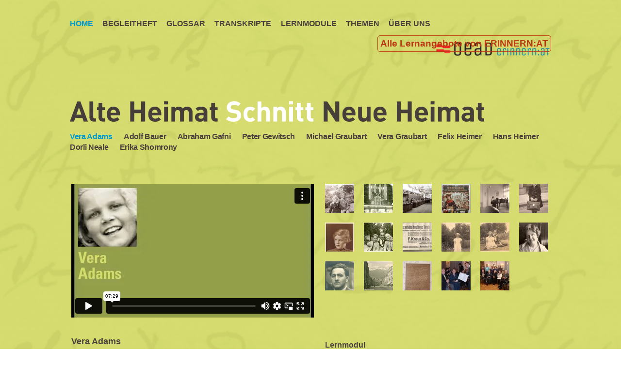

--- FILE ---
content_type: text/html;charset=utf-8
request_url: https://www.alte-neue-heimat.at/home/vera-adams
body_size: 6904
content:

<!DOCTYPE html PUBLIC
  "-//W3C//DTD XHTML 1.0 Transitional//EN"
  "http://www.w3.org/TR/xhtml1/DTD/xhtml1-transitional.dtd">

<html xmlns="http://www.w3.org/1999/xhtml" lang="de">

    
    
    
    
    


<head>
    <meta http-equiv="Content-Type" content="text/html; charset=utf-8" />

    <!-- Forces IE8+ into newest rendering engine even if on an intranet. This has to be defined before any script/style tags. -->
    <meta http-equiv="X-UA-Compatible" content="IE=edge" />

    
        <base href="https://www.alte-neue-heimat.at/home/vera-adams/" /><!--[if lt IE 7]></base><![endif]-->
    

    
        

  
    <link rel="stylesheet" type="text/css" href="https://www.alte-neue-heimat.at/portal_css/Erinnern%20Video%20Theme/reset-cachekey-e6ba0e189c7bb607aa0aa9991d5aeabc.css" />
    <link rel="stylesheet" type="text/css" media="screen" href="https://www.alte-neue-heimat.at/portal_css/Erinnern%20Video%20Theme/resourceerinnern.video.theme.stylesheetsmain-cachekey-17e48c6232fcf783f45ea53481ce6ebb.css" />
    <link rel="stylesheet" type="text/css" media="screen" href="https://www.alte-neue-heimat.at/portal_css/Erinnern%20Video%20Theme/resourceerinnern.video.theme.stylesheetsanon-cachekey-b6c30719aaaa280bc08bcd6a97f8414d.css" />
    <style type="text/css" media="screen">@import url(https://www.alte-neue-heimat.at/portal_css/Erinnern%20Video%20Theme/resourceprettyPhoto-cachekey-0e9617bc5ccfb4a32d40c4f6cecee702.css);</style>
    <link rel="stylesheet" type="text/css" media="all" href="https://www.alte-neue-heimat.at/portal_css/Erinnern%20Video%20Theme/ploneCustom-cachekey-b06ad730af04068a460c05230630b980.css" />

  
  
    <script type="text/javascript" src="https://www.alte-neue-heimat.at/portal_javascripts/Erinnern%20Video%20Theme/resourceplone.app.jquery-cachekey-d06e822771b4df4876aa613fe112afd0.js"></script>
    <script type="text/javascript" src="https://www.alte-neue-heimat.at/portal_javascripts/Erinnern%20Video%20Theme/resourceerinnern.video.theme.scriptsecma-cachekey-dd557cc9570e8dd330feeb968dfbf2fa.js"></script>
    <script type="text/javascript" src="https://www.alte-neue-heimat.at/portal_javascripts/Erinnern%20Video%20Theme/resourcejquery.prettyPhoto-cachekey-4dcc133c0707fbca482cf79d9ded31f0.js"></script>


<title>Vera Adams &mdash; Alte neue Heimat</title>
        
    <link rel="canonical" href="https://www.alte-neue-heimat.at/home/vera-adams" />

    <link rel="shortcut icon" type="image/x-icon" href="https://www.alte-neue-heimat.at/favicon.ico" />
    <link rel="apple-touch-icon" href="https://www.alte-neue-heimat.at/touch_icon.png" />






    <link rel="search" href="https://www.alte-neue-heimat.at/@@search" title="Website durchsuchen" />



        
        
        
        
            <style type="text/css">@import url(https://www.alte-neue-heimat.at/++resource++mediaelementplayer.css);</style>
            <style type="text/css">@import url(https://www.alte-neue-heimat.at/++resource++erinnern.video.theme.stylesheets/video.css);</style>
        
        
            <script type="text/javascript" src="https://www.alte-neue-heimat.at/++resource++mediaelement-and-player.min.js"></script>
            <script type="text/javascript">
            /* <![CDATA[ */
            (function($) {
                $(function() {
                    $('video').mediaelementplayer({
                        success: function(player, node){
                            $('#' + node.id + '-mode').html('mode: ' + player.pluginType);
                        }
                    });
                });
            })(jQuery);
            /* ]]> */
            </script>

        

        <meta name="viewport" content="width=device-width; initial-scale=0.6666; maximum-scale=1.0; minimum-scale=0.6666" />
        <meta name="generator" content="Plone - http://plone.org" />
    
</head>

<body class="template-video_mediaelement portaltype-video site-Plone section-home subsection-vera-adams icons-on userrole-anonymous" dir="ltr">

<div id="visual-portal-wrapper">

        <div id="portal-top" class="row">
<div class="cell width-full position-0"> <!-- TODO: Temporary, this one should be in the template that is inserted -->
            <div id="portal-header">
    <p class="hiddenStructure">
  <a accesskey="2" href="https://www.alte-neue-heimat.at/home/vera-adams#content">Direkt zum Inhalt</a> |

  <a accesskey="6" href="https://www.alte-neue-heimat.at/home/vera-adams#portal-globalnav">Direkt zur Navigation</a>
</p>

<div id="portal-personaltools-wrapper">

<p class="hiddenStructure">Benutzerspezifische Werkzeuge</p>





</div>


    <p class="hiddenStructure">Sektionen</p>

    <ul id="portal-globalnav"><li id="portaltab-home" class="selected"><a href="https://www.alte-neue-heimat.at/home" title="">Home</a></li><li id="portaltab-begleitheft" class="plain"><a href="https://www.alte-neue-heimat.at/begleitheft" title="">Begleitheft</a></li><li id="portaltab-glossar" class="plain"><a href="https://www.alte-neue-heimat.at/glossar" title="">Glossar</a></li><li id="portaltab-transkripte" class="plain"><a href="https://www.alte-neue-heimat.at/transkripte" title="">TRANSKRIPTE</a></li><li id="portaltab-lernmodule" class="plain"><a href="https://www.alte-neue-heimat.at/lernmodule" title="">LERNMODULE</a></li><li id="portaltab-themen" class="plain"><a href="https://www.alte-neue-heimat.at/themen" title="">Themen</a></li><li id="portaltab-ueber-uns" class="plain"><a href="https://www.alte-neue-heimat.at/ueber-uns" title="">ÜBER UNS</a></li></ul>


<div id="portal-erinnernlogo">
    <a href="http://erinnern.at" target="_blank">
        <img src="https://www.ueber-leben.at/oead_logo_erinnern_lang.png/@@images/image/preview" alt="ERINNERN: NATIONALSOZIALISMUS UND HOLOCAUST" style="width:240px;height:auto" />
    </a>
</div>
<div class="distance-learning" style="position: absolute;right: 0;top: 75px;border: solid 1px rgb(188,55,19);padding: 5px;border-radius: 5px;">
<a style="color: rgb(188,55,19);font-weight: bold;font-size: 1.2em;" href="https://www.erinnern.at/lernmaterialien" target="_blank">
Alle Lernangebote von ERINNERN:AT
</a>
</div>
<div class="visualClear"><!-- --></div>
<a id="portal-logo" title="Alte neue Heimat" accesskey="1" href="https://www.alte-neue-heimat.at">
    <img src="https://www.alte-neue-heimat.at/neue-heimat-israel.png" alt="Alte neue Heimat" title="Alte neue Heimat" height="43" width="854" /></a>

<ul id="portal-subnavigation">
    <li class="selected">
        <a href="https://www.alte-neue-heimat.at/home/vera-adams" rel="6cf3b9bbfec082ac301a3561bfc08ae0" title="Vera Adams">Vera Adams</a>
    </li>
    <li>
        <a href="https://www.alte-neue-heimat.at/home/adolf-bauer" rel="5e028488b11f88108e1f44049d47d30b" title="Adolf Bauer">Adolf Bauer</a>
    </li>
    <li>
        <a href="https://www.alte-neue-heimat.at/home/abraham-gafni" rel="671232a801311f38ee52853c15d14502" title="Abraham Gafni">Abraham Gafni</a>
    </li>
    <li>
        <a href="https://www.alte-neue-heimat.at/home/peter-gewitsch" rel="5308f1f831ba737e6d3b49036816c629" title="Peter Gewitsch">Peter Gewitsch</a>
    </li>
    <li>
        <a href="https://www.alte-neue-heimat.at/home/michael-graubart" rel="11c8fb8853ff8952929c2486e81a5041" title="Michael Graubart">Michael Graubart</a>
    </li>
    <li>
        <a href="https://www.alte-neue-heimat.at/home/vera-graubart" rel="eb91784f428631bba7ec115cc6d7d576" title="Vera Graubart">Vera Graubart</a>
    </li>
    <li>
        <a href="https://www.alte-neue-heimat.at/home/felix-heimer" rel="248bef0408875e4514948d2f54288587" title="Felix Heimer">Felix Heimer</a>
    </li>
    <li>
        <a href="https://www.alte-neue-heimat.at/home/hans-heimer" rel="ac26c5928936d28af3bd1f395640861a" title="Hans Heimer">Hans Heimer</a>
    </li>
    <li>
        <a href="https://www.alte-neue-heimat.at/home/dorli-neale" rel="b215a6e87adf686d3ecd7a02aeeea09f" title="Dorli Neale">Dorli Neale</a>
    </li>
    <li>
        <a href="https://www.alte-neue-heimat.at/home/erika-shomroni" rel="34b9ec22f3e4e2caafca310a59a3a1a5" title="Erika Shomrony">Erika Shomrony</a>
    </li>
    <li>
        <a href="https://www.alte-neue-heimat.at/home/der-muenchner-kaufmann-ferdinand-kraus-hatte-im-november-1938-das-kaufhaus-bauer-schwarz-arisiert-bildquelle-deutsche-volkszeitung-29.10.1938" rel="1e52e290296ec30e1aeaf3da7c66a20b" title=""></a>
    </li>
</ul>


</div>

</div>
        </div>
    <div id="portal-columns" class="row">

        <div id="portal-column-content" class="cell width-3:4 position-0">

            <div id="viewlet-above-content"></div>

            
                <div class="">

                    

                    

    <dl class="portalMessage info" id="kssPortalMessage" style="display:none">
        <dt>Info</dt>
        <dd></dd>
    </dl>



                    
                        <div id="content">

                            

                            <div>
            

            
                <iframe src="https://player.vimeo.com/video/228924828" width="500" height="275" frameborder="0" webkitallowfullscreen mozallowfullscreen allowfullscreen></iframe>
            

            

            <h1 class="documentFirstHeading">Vera Adams</h1>

            <p class="documentDescription"></p>

            <div class="text"><p>Vera Adams, geb. 1929 in Innsbruck als Vera Schwarz, kommt zusammen mit ihrem älteren Bruder Karl-Heinz mit einem von den Quäkern organisierten Kindertransport nach England. Ihrem Vater Ernst Schwarz gelingt 1939 die Flucht nach England. Vera lernt mehrere Sprachen, arbeitet als Sekretärin, Rezeptionistin, Fremdenführerin und Sprachlehrerin. Sie lebt 2017 in Plymouth, England.</p></div>
            
        </div>
                        </div>
                    

                    
                </div>
            

            <div id="viewlet-below-content">





</div>
        </div>

        
        

        <div id="portal-column-two" class="cell width-1:4 position-3:4">
            
                
<div class="portletWrapper" data-portlethash="706c6f6e652e7269676874636f6c756d6e0a636f6e74656e745f747970650a566964656f0a766964656f5f67616c6c657279" id="portletwrapper-706c6f6e652e7269676874636f6c756d6e0a636f6e74656e745f747970650a566964656f0a766964656f5f67616c6c657279"><ul id="portal-video-gallery">
    <li>
        <a href="https://www.alte-neue-heimat.at/home/vera-adams/foto1-vera-adams-mit-bruder-karl-heinz-1933.jpg/@@images/fded6c8b-5824-48d6-a058-13d56bd9c896.jpeg" rel="prettyPhoto[video_gallery]">
            <img src="https://www.alte-neue-heimat.at/home/vera-adams/foto1-vera-adams-mit-bruder-karl-heinz-1933.jpg/@@images/94b292ec-b198-40e0-8b7f-8bca02dbbf97.jpeg" alt="Vera Adams mit ihrem Bruder Karl-Heinz in Innsbruck 1933 (Bildquelle: Vera Adams)" title="Vera Adams mit ihrem Bruder Karl-Heinz in Innsbruck 1933 (Bildquelle: Vera Adams)" height="60" width="60" />
        </a>
    </li>
    <li>
        <a href="https://www.alte-neue-heimat.at/home/vera-adams/foto2-warenhaus-bauer-schwarz-1925.jpg/@@images/208a55e6-8eec-4a54-ba4a-e215c90c6e73.jpeg" rel="prettyPhoto[video_gallery]">
            <img src="https://www.alte-neue-heimat.at/home/vera-adams/foto2-warenhaus-bauer-schwarz-1925.jpg/@@images/4561e7ed-ec36-4ea4-87dd-3d5189410021.jpeg" alt="50-Jahr-Jubiläum der Gründung der Firma Victor Schwarz in Innsbruck, März 1935 (Bildquelle: Vera Adams)" title="50-Jahr-Jubiläum der Gründung der Firma Victor Schwarz in Innsbruck, März 1935 (Bildquelle: Vera Adams)" height="60" width="60" />
        </a>
    </li>
    <li>
        <a href="https://www.alte-neue-heimat.at/home/vera-adams/foto3-kaufhaus-bauer-schwarz-innenansicht.jpg/@@images/9d9ae4ae-9890-447f-a65b-9fdc026e3178.jpeg" rel="prettyPhoto[video_gallery]">
            <img src="https://www.alte-neue-heimat.at/home/vera-adams/foto3-kaufhaus-bauer-schwarz-innenansicht.jpg/@@images/f1a8e54e-8e15-424d-9afd-3a52606df851.jpeg" alt="Das Kaufhaus Bauer&amp;Schwarz, Innenansicht (Bildquelle: Vera Adams)" title="Das Kaufhaus Bauer&amp;Schwarz, Innenansicht (Bildquelle: Vera Adams)" height="60" width="60" />
        </a>
    </li>
    <li>
        <a href="https://www.alte-neue-heimat.at/home/vera-adams/foto4-werbeplakatt-kaufhaus-bauer-schwarz-1908.jpg/@@images/e7c532e4-3d91-4eea-ab16-29fc30b4fdff.jpeg" rel="prettyPhoto[video_gallery]">
            <img src="https://www.alte-neue-heimat.at/home/vera-adams/foto4-werbeplakatt-kaufhaus-bauer-schwarz-1908.jpg/@@images/ff05e021-0311-434a-b147-193a629adddd.jpeg" alt="Werbeplakat für das Kaufhaus Bauer&amp;Schwarz 1908 (Bildquelle: Tiroler Landesmuseum Ferdinandeum, Zeughaus Innsbruck)" title="Werbeplakat für das Kaufhaus Bauer&amp;Schwarz 1908 (Bildquelle: Tiroler Landesmuseum Ferdinandeum, Zeughaus Innsbruck)" height="60" width="60" />
        </a>
    </li>
    <li>
        <a href="https://www.alte-neue-heimat.at/home/vera-adams/foto5-vera-adams-mutter-helene-schwarz-wohnung-m.th.str-ibk.jpg/@@images/c5103f01-df92-4909-b9b9-a7a39c8239e0.jpeg" rel="prettyPhoto[video_gallery]">
            <img src="https://www.alte-neue-heimat.at/home/vera-adams/foto5-vera-adams-mutter-helene-schwarz-wohnung-m.th.str-ibk.jpg/@@images/6a8ed77a-6851-48bc-9474-fd2f17e1e51c.jpeg" alt="Vera Adams Mutter Helene Schwarz in der Wohnung der Familie in der Maria-Theresien-Straße in Innsbruck (Bildquelle: Vera Adams)" title="Vera Adams Mutter Helene Schwarz in der Wohnung der Familie in der Maria-Theresien-Straße in Innsbruck (Bildquelle: Vera Adams)" height="60" width="60" />
        </a>
    </li>
    <li>
        <a href="https://www.alte-neue-heimat.at/home/vera-adams/foto6-vera-adams--schulweg-ins-padagogium--jan.1938.jpg/@@images/21e2ffaf-81fd-44fa-8664-a8029a2776aa.jpeg" rel="prettyPhoto[video_gallery]">
            <img src="https://www.alte-neue-heimat.at/home/vera-adams/foto6-vera-adams--schulweg-ins-padagogium--jan.1938.jpg/@@images/b48cd1c3-5ec0-4abe-9266-4256547470aa.jpeg" alt="Vera Adams auf dem Weg zur Volksschule in Innsbruck, Jänner 1938 (Bildquelle: Vera Adams)" title="Vera Adams auf dem Weg zur Volksschule in Innsbruck, Jänner 1938 (Bildquelle: Vera Adams)" height="60" width="60" />
        </a>
    </li>
    <li>
        <a href="https://www.alte-neue-heimat.at/home/vera-adams/foto7-vera-adams-als-volksschulkin-ibk.jpg/@@images/fad122c3-8203-41a1-8520-435883591b04.jpeg" rel="prettyPhoto[video_gallery]">
            <img src="https://www.alte-neue-heimat.at/home/vera-adams/foto7-vera-adams-als-volksschulkin-ibk.jpg/@@images/8f98267f-cba5-4da5-afe9-9298b5eda8bb.jpeg" alt="Vera Adams als Volksschulkind in Innsbruck (Bildquelle: Vera Adams)" title="Vera Adams als Volksschulkind in Innsbruck (Bildquelle: Vera Adams)" height="60" width="60" />
        </a>
    </li>
    <li>
        <a href="https://www.alte-neue-heimat.at/home/vera-adams/foto8-vera-adams-mit-vater-ernst-bruder-karl-heinz.1937.jpeg/@@images/1297b9ae-f1e8-4049-a5f5-99f3b5fa54ef.jpeg" rel="prettyPhoto[video_gallery]">
            <img src="https://www.alte-neue-heimat.at/home/vera-adams/foto8-vera-adams-mit-vater-ernst-bruder-karl-heinz.1937.jpeg/@@images/7b99c7a8-0c65-4d7e-851a-d8c16373cabe.jpeg" alt="Vera Adams mit ihrem Bruder Karl-Heinz und ihrem Vater Ernst Schwarz in Innsbruck, um 1937 (Bildquelle: Kurt Schwarz)" title="Vera Adams mit ihrem Bruder Karl-Heinz und ihrem Vater Ernst Schwarz in Innsbruck, um 1937 (Bildquelle: Kurt Schwarz)" height="60" width="60" />
        </a>
    </li>
    <li>
        <a href="https://www.alte-neue-heimat.at/home/vera-adams/foto13-eroeffnungsannonce-ferdinand-kraus-nov-38.jpg/@@images/41968250-3968-4451-9be2-cd93500bbf4c.jpeg" rel="prettyPhoto[video_gallery]">
            <img src="https://www.alte-neue-heimat.at/home/vera-adams/foto13-eroeffnungsannonce-ferdinand-kraus-nov-38.jpg/@@images/c6a15e73-910f-4c1b-b96e-c3832928a48e.jpeg" alt="Ankündigung der „Übernahme“ des Warenhauses Bauer&amp;Schwarz durch den Münchner Kaufmann Ferdinand Kraus (Bildquelle: Deutsche Volkszeitung, 29.10.1938)" title="Ankündigung der „Übernahme“ des Warenhauses Bauer&amp;Schwarz durch den Münchner Kaufmann Ferdinand Kraus (Bildquelle: Deutsche Volkszeitung, 29.10.1938)" height="60" width="60" />
        </a>
    </li>
    <li>
        <a href="https://www.alte-neue-heimat.at/home/vera-adams/foto9-vera-adams-als-madchen-in-englans-1941.jpg/@@images/15497abd-ffa1-4bc8-8979-38d766308f15.jpeg" rel="prettyPhoto[video_gallery]">
            <img src="https://www.alte-neue-heimat.at/home/vera-adams/foto9-vera-adams-als-madchen-in-englans-1941.jpg/@@images/e017bc9c-64a7-4c07-86c1-20f44395db21.jpeg" alt="Vera Adams in England 1941 (Bildquelle: Vera Adams)" title="Vera Adams in England 1941 (Bildquelle: Vera Adams)" height="60" width="60" />
        </a>
    </li>
    <li>
        <a href="https://www.alte-neue-heimat.at/home/vera-adams/foto10-vera-admas-mit-bruderkarl-heinz-england.jpg/@@images/2d853c92-fd85-4941-b060-b17909f0c4c7.jpeg" rel="prettyPhoto[video_gallery]">
            <img src="https://www.alte-neue-heimat.at/home/vera-adams/foto10-vera-admas-mit-bruderkarl-heinz-england.jpg/@@images/33609d03-c666-4916-805c-4bb24b7dce50.jpeg" alt="Vera Adams mit ihrem Bruder Karl-Heinz in England 1941 (Bildquelle: Vera Adams)" title="Vera Adams mit ihrem Bruder Karl-Heinz in England 1941 (Bildquelle: Vera Adams)" height="60" width="60" />
        </a>
    </li>
    <li>
        <a href="https://www.alte-neue-heimat.at/home/vera-adams/foto11-vera-adams-als-junge-frau-in-england-1962.jpg/@@images/822860a1-5e44-4b04-9bb8-eed5b1d956f0.jpeg" rel="prettyPhoto[video_gallery]">
            <img src="https://www.alte-neue-heimat.at/home/vera-adams/foto11-vera-adams-als-junge-frau-in-england-1962.jpg/@@images/37b96ed8-46e5-42fd-a17a-8daace2569ea.jpeg" alt="Vera Adams in England 1962 (Bildquelle: Vera Adams)" title="Vera Adams in England 1962 (Bildquelle: Vera Adams)" height="60" width="60" />
        </a>
    </li>
    <li>
        <a href="https://www.alte-neue-heimat.at/home/vera-adams/foto12-vera-adams-vater-ernst-schwarz-1938.jpg/@@images/7ddf7635-2f46-419e-9237-902c1d5d9a6b.jpeg" rel="prettyPhoto[video_gallery]">
            <img src="https://www.alte-neue-heimat.at/home/vera-adams/foto12-vera-adams-vater-ernst-schwarz-1938.jpg/@@images/a1f5e688-9653-412c-bacf-2f185f89d17a.jpeg" alt="Vera Adams Vater Ernst Schwarz 1938 (Bildquelle: Vera Adams)" title="Vera Adams Vater Ernst Schwarz 1938 (Bildquelle: Vera Adams)" height="60" width="60" />
        </a>
    </li>
    <li>
        <a href="https://www.alte-neue-heimat.at/home/vera-adams/foto15-warenhaus-bauer-schwarz-1930er.jpg/@@images/9bb418f0-9943-4a73-83af-3905a788dc21.jpeg" rel="prettyPhoto[video_gallery]">
            <img src="https://www.alte-neue-heimat.at/home/vera-adams/foto15-warenhaus-bauer-schwarz-1930er.jpg/@@images/ebef895d-9998-4d06-95ec-484e416c1e32.jpeg" alt="Der Münchner Kaufmann Ferdinand Kraus hat im November 1938 das Kaufhaus Bauer &amp; Schwarz &quot;arisiert&quot;, (Bildquelle:  Deutsche Volkszeitung, 29.10.1938)" title="Der Münchner Kaufmann Ferdinand Kraus hat im November 1938 das Kaufhaus Bauer &amp; Schwarz &quot;arisiert&quot;, (Bildquelle:  Deutsche Volkszeitung, 29.10.1938)" height="60" width="60" />
        </a>
    </li>
    <li>
        <a href="https://www.alte-neue-heimat.at/home/vera-adams/foto14-gedenktafel-zur-erinnerung-an-ehemalige.jpg/@@images/a58e1337-ba97-4904-b1bd-e64103ab5c88.jpeg" rel="prettyPhoto[video_gallery]">
            <img src="https://www.alte-neue-heimat.at/home/vera-adams/foto14-gedenktafel-zur-erinnerung-an-ehemalige.jpg/@@images/c02767aa-b4f3-42da-8a4d-949e37ef9d56.jpeg" alt="Gedenktafel zur Erinnerung an die ehemaligen Besitzer im Erdgeschoß des Kaufhauses Tyrol 2011 (Bildquelle: Irmgard Bibermann)" title="Gedenktafel zur Erinnerung an die ehemaligen Besitzer im Erdgeschoß des Kaufhauses Tyrol 2011 (Bildquelle: Irmgard Bibermann)" height="60" width="60" />
        </a>
    </li>
    <li>
        <a href="https://www.alte-neue-heimat.at/home/vera-adams/foto15--vera-adams-mit-eheman-kenneth-ehrenkreuz.botschaft-london-2012.jpg/@@images/8cc9546a-b465-414a-8523-0e9fba88fa66.jpeg" rel="prettyPhoto[video_gallery]">
            <img src="https://www.alte-neue-heimat.at/home/vera-adams/foto15--vera-adams-mit-eheman-kenneth-ehrenkreuz.botschaft-london-2012.jpg/@@images/0bacb6a5-d5f3-4ef7-97c2-21b7bf0dbba8.jpeg" alt="Vera Adams mit ihrem Mann Kenneth bei der Verleihung des Ehrenkreuzes der Stadt Innsbruck in der Österreichischen Botschaft in London 2012 (Bildquelle: Österreichische Botschaft)" title="Vera Adams mit ihrem Mann Kenneth bei der Verleihung des Ehrenkreuzes der Stadt Innsbruck in der Österreichischen Botschaft in London 2012 (Bildquelle: Österreichische Botschaft)" height="60" width="60" />
        </a>
    </li>
    <li>
        <a href="https://www.alte-neue-heimat.at/home/vera-adams/foto16-vera-adams-kenneth-d.neale-v.m.graubart-ehrenkreuzverleihung-london-2012.jpg/@@images/bba9862d-a175-4eeb-9ad6-64b9108bdb6d.jpeg" rel="prettyPhoto[video_gallery]">
            <img src="https://www.alte-neue-heimat.at/home/vera-adams/foto16-vera-adams-kenneth-d.neale-v.m.graubart-ehrenkreuzverleihung-london-2012.jpg/@@images/f678ae4c-e510-415f-ae79-8c9cc9e607c2.jpeg" alt="Vera Adams mit ihrem Mann Kenneth bei der Verleihung des Ehrenkreuzes der Stadt Innsbruck in der Österreichischen Botschaft in London 2012 (Bildquelle: Österreichische Botschaft)" title="Vera Adams mit ihrem Mann Kenneth bei der Verleihung des Ehrenkreuzes der Stadt Innsbruck in der Österreichischen Botschaft in London 2012 (Bildquelle: Österreichische Botschaft)" height="60" width="60" />
        </a>
    </li>
</ul>

<div class="visualClear"><!-- --></div>


</div>

<div class="portletWrapper" data-portlethash="706c6f6e652e7269676874636f6c756d6e0a636f6e746578740a2f616c74652d6e6575652d6865696d61742f506c6f6e652f686f6d652f766572612d6164616d730a6c65726e6d6f64756c" id="portletwrapper-706c6f6e652e7269676874636f6c756d6e0a636f6e746578740a2f616c74652d6e6575652d6865696d61742f506c6f6e652f686f6d652f766572612d6164616d730a6c65726e6d6f64756c">
<dl class="portlet portletStaticText portlet-static-lernmodul">

    <dt class="portletHeader">
        <span class="portletTopLeft"></span>
        <span>
           Lernmodul
        </span>
        <span class="portletTopRight"></span>
    </dt>

    <dd class="portletItem odd">
        <p><a href="https://www.alte-neue-heimat.at/lernmodule/lernmodule-pdf/Lernmodul_Arbeiten_mit_biografischen_Videoportraets.pdf" class="internal-link" target="_blank">Arbeiten mit biografischen Videoporträts</a></p>
        
            <span class="portletBottomLeft"></span>
            <span class="portletBottomRight"></span>
        
    </dd>
    
    

</dl>
</div>




            
        </div>
        
    </div>

</div>


    <div id="erinnern-footer-wrapper">
        <div id="portal-footer-wrapper">
            <div id="portal-footer" class="row">
    <ul id="bottom-navigation-tree" class="visualNoMarker">

      
      <li class=" navItemLast">
        <a href="https://www.alte-neue-heimat.at/footer-docs/impressum">Impressum</a>

        
      </li>
      
    </ul>
</div>

<div id="portal-colophon">
<div class="colophonWrapper">
<ul>
  <li>
    <a href="http://plone.org" title="Diese Website wird mit dem Open-Source Content-Management-System Plone betrieben.">Powered by Plone & Python</a>
  </li>
</ul>
</div>
</div>

<!--Start Cookie Script-->
<script type="text/javascript" charset="UTF-8" src="http://chs03.cookie-script.com/s/77a311cdd612160964bb182868d73279.js"></script>
<!--End Cookie Script-->
<!-- Matomo -->
<script>
  var _paq = window._paq = window._paq || [];
  /* tracker methods like "setCustomDimension" should be called before "trackPageView" */
  _paq.push(['trackPageView']);
  _paq.push(['enableLinkTracking']);
  (function() {
    var u="https://matomo.kombinat.at/";
    _paq.push(['setTrackerUrl', u+'matomo.php']);
    _paq.push(['setSiteId', '29']);
    var d=document, g=d.createElement('script'), s=d.getElementsByTagName('script')[0];
    g.async=true; g.src=u+'matomo.js'; s.parentNode.insertBefore(g,s);
  })();
</script>
<!-- End Matomo Code -->

        </div>
    </div>


</body>
</html>




--- FILE ---
content_type: text/html; charset=UTF-8
request_url: https://player.vimeo.com/video/228924828
body_size: 6427
content:
<!DOCTYPE html>
<html lang="en">
<head>
  <meta charset="utf-8">
  <meta name="viewport" content="width=device-width,initial-scale=1,user-scalable=yes">
  
  <link rel="canonical" href="https://player.vimeo.com/video/228924828">
  <meta name="googlebot" content="noindex,indexifembedded">
  
  
  <title>Vera Adams_Portrait on Vimeo</title>
  <style>
      body, html, .player, .fallback {
          overflow: hidden;
          width: 100%;
          height: 100%;
          margin: 0;
          padding: 0;
      }
      .fallback {
          
              background-color: transparent;
          
      }
      .player.loading { opacity: 0; }
      .fallback iframe {
          position: fixed;
          left: 0;
          top: 0;
          width: 100%;
          height: 100%;
      }
  </style>
  <link rel="modulepreload" href="https://f.vimeocdn.com/p/4.46.25/js/player.module.js" crossorigin="anonymous">
  <link rel="modulepreload" href="https://f.vimeocdn.com/p/4.46.25/js/vendor.module.js" crossorigin="anonymous">
  <link rel="preload" href="https://f.vimeocdn.com/p/4.46.25/css/player.css" as="style">
</head>

<body>


<div class="vp-placeholder">
    <style>
        .vp-placeholder,
        .vp-placeholder-thumb,
        .vp-placeholder-thumb::before,
        .vp-placeholder-thumb::after {
            position: absolute;
            top: 0;
            bottom: 0;
            left: 0;
            right: 0;
        }
        .vp-placeholder {
            visibility: hidden;
            width: 100%;
            max-height: 100%;
            height: calc(528 / 960 * 100vw);
            max-width: calc(960 / 528 * 100vh);
            margin: auto;
        }
        .vp-placeholder-carousel {
            display: none;
            background-color: #000;
            position: absolute;
            left: 0;
            right: 0;
            bottom: -60px;
            height: 60px;
        }
    </style>

    

    
        <style>
            .vp-placeholder-thumb {
                overflow: hidden;
                width: 100%;
                max-height: 100%;
                margin: auto;
            }
            .vp-placeholder-thumb::before,
            .vp-placeholder-thumb::after {
                content: "";
                display: block;
                filter: blur(7px);
                margin: 0;
                background: url(https://i.vimeocdn.com/video/649105309-07abd6babde7e64f16b44202718845f6cc17826d8eed6b674fa14f2fb98881a5-d?mw=80&q=85) 50% 50% / contain no-repeat;
            }
            .vp-placeholder-thumb::before {
                 
                margin: -30px;
            }
        </style>
    

    <div class="vp-placeholder-thumb"></div>
    <div class="vp-placeholder-carousel"></div>
    <script>function placeholderInit(t,h,d,s,n,o){var i=t.querySelector(".vp-placeholder"),v=t.querySelector(".vp-placeholder-thumb");if(h){var p=function(){try{return window.self!==window.top}catch(a){return!0}}(),w=200,y=415,r=60;if(!p&&window.innerWidth>=w&&window.innerWidth<y){i.style.bottom=r+"px",i.style.maxHeight="calc(100vh - "+r+"px)",i.style.maxWidth="calc("+n+" / "+o+" * (100vh - "+r+"px))";var f=t.querySelector(".vp-placeholder-carousel");f.style.display="block"}}if(d){var e=new Image;e.onload=function(){var a=n/o,c=e.width/e.height;if(c<=.95*a||c>=1.05*a){var l=i.getBoundingClientRect(),g=l.right-l.left,b=l.bottom-l.top,m=window.innerWidth/g*100,x=window.innerHeight/b*100;v.style.height="calc("+e.height+" / "+e.width+" * "+m+"vw)",v.style.maxWidth="calc("+e.width+" / "+e.height+" * "+x+"vh)"}i.style.visibility="visible"},e.src=s}else i.style.visibility="visible"}
</script>
    <script>placeholderInit(document,  false ,  true , "https://i.vimeocdn.com/video/649105309-07abd6babde7e64f16b44202718845f6cc17826d8eed6b674fa14f2fb98881a5-d?mw=80\u0026q=85",  960 ,  528 );</script>
</div>

<div id="player" class="player"></div>
<script>window.playerConfig = {"cdn_url":"https://f.vimeocdn.com","vimeo_api_url":"api.vimeo.com","request":{"files":{"dash":{"cdns":{"akfire_interconnect_quic":{"avc_url":"https://vod-adaptive-ak.vimeocdn.com/exp=1769261039~acl=%2Fc325e1d2-e9b1-4b8a-a149-3713c271c985%2Fpsid%3D654d5b3d54b13ff3686b0bdb0259a1e5e9a170056d25e0b642ff1ff4405568c1%2F%2A~hmac=27a1deb5dc46a3e63b0aacf3b57e976424b72564eebf5f6173e323224eb878d0/c325e1d2-e9b1-4b8a-a149-3713c271c985/psid=654d5b3d54b13ff3686b0bdb0259a1e5e9a170056d25e0b642ff1ff4405568c1/v2/playlist/av/primary/playlist.json?omit=av1-hevc\u0026pathsig=8c953e4f~sVYlYvwir-AlNp8_jjnfO2mRjK--LTsYejrclyxj9s4\u0026r=dXM%3D\u0026rh=5lRct","origin":"gcs","url":"https://vod-adaptive-ak.vimeocdn.com/exp=1769261039~acl=%2Fc325e1d2-e9b1-4b8a-a149-3713c271c985%2Fpsid%3D654d5b3d54b13ff3686b0bdb0259a1e5e9a170056d25e0b642ff1ff4405568c1%2F%2A~hmac=27a1deb5dc46a3e63b0aacf3b57e976424b72564eebf5f6173e323224eb878d0/c325e1d2-e9b1-4b8a-a149-3713c271c985/psid=654d5b3d54b13ff3686b0bdb0259a1e5e9a170056d25e0b642ff1ff4405568c1/v2/playlist/av/primary/playlist.json?pathsig=8c953e4f~sVYlYvwir-AlNp8_jjnfO2mRjK--LTsYejrclyxj9s4\u0026r=dXM%3D\u0026rh=5lRct"},"fastly_skyfire":{"avc_url":"https://skyfire.vimeocdn.com/1769261039-0x081b62eb51192a588a009f3f013a7d0eaea3f327/c325e1d2-e9b1-4b8a-a149-3713c271c985/psid=654d5b3d54b13ff3686b0bdb0259a1e5e9a170056d25e0b642ff1ff4405568c1/v2/playlist/av/primary/playlist.json?omit=av1-hevc\u0026pathsig=8c953e4f~sVYlYvwir-AlNp8_jjnfO2mRjK--LTsYejrclyxj9s4\u0026r=dXM%3D\u0026rh=5lRct","origin":"gcs","url":"https://skyfire.vimeocdn.com/1769261039-0x081b62eb51192a588a009f3f013a7d0eaea3f327/c325e1d2-e9b1-4b8a-a149-3713c271c985/psid=654d5b3d54b13ff3686b0bdb0259a1e5e9a170056d25e0b642ff1ff4405568c1/v2/playlist/av/primary/playlist.json?pathsig=8c953e4f~sVYlYvwir-AlNp8_jjnfO2mRjK--LTsYejrclyxj9s4\u0026r=dXM%3D\u0026rh=5lRct"}},"default_cdn":"akfire_interconnect_quic","separate_av":true,"streams":[{"profile":"164","id":"55e1c498-d0c4-4276-86b2-cae6f7e90e3a","fps":25,"quality":"360p"},{"profile":"165","id":"bb227250-c4e2-4833-943e-0c66304b75b8","fps":25,"quality":"540p"}],"streams_avc":[{"profile":"164","id":"55e1c498-d0c4-4276-86b2-cae6f7e90e3a","fps":25,"quality":"360p"},{"profile":"165","id":"bb227250-c4e2-4833-943e-0c66304b75b8","fps":25,"quality":"540p"}]},"hls":{"cdns":{"akfire_interconnect_quic":{"avc_url":"https://vod-adaptive-ak.vimeocdn.com/exp=1769261039~acl=%2Fc325e1d2-e9b1-4b8a-a149-3713c271c985%2Fpsid%3D654d5b3d54b13ff3686b0bdb0259a1e5e9a170056d25e0b642ff1ff4405568c1%2F%2A~hmac=27a1deb5dc46a3e63b0aacf3b57e976424b72564eebf5f6173e323224eb878d0/c325e1d2-e9b1-4b8a-a149-3713c271c985/psid=654d5b3d54b13ff3686b0bdb0259a1e5e9a170056d25e0b642ff1ff4405568c1/v2/playlist/av/primary/playlist.m3u8?omit=av1-hevc-opus\u0026pathsig=8c953e4f~n8fZ5Ma7skivbkeBQ7vvHV4nRT96zXLO4Mlv819xI3Q\u0026r=dXM%3D\u0026rh=5lRct\u0026sf=fmp4","origin":"gcs","url":"https://vod-adaptive-ak.vimeocdn.com/exp=1769261039~acl=%2Fc325e1d2-e9b1-4b8a-a149-3713c271c985%2Fpsid%3D654d5b3d54b13ff3686b0bdb0259a1e5e9a170056d25e0b642ff1ff4405568c1%2F%2A~hmac=27a1deb5dc46a3e63b0aacf3b57e976424b72564eebf5f6173e323224eb878d0/c325e1d2-e9b1-4b8a-a149-3713c271c985/psid=654d5b3d54b13ff3686b0bdb0259a1e5e9a170056d25e0b642ff1ff4405568c1/v2/playlist/av/primary/playlist.m3u8?omit=opus\u0026pathsig=8c953e4f~n8fZ5Ma7skivbkeBQ7vvHV4nRT96zXLO4Mlv819xI3Q\u0026r=dXM%3D\u0026rh=5lRct\u0026sf=fmp4"},"fastly_skyfire":{"avc_url":"https://skyfire.vimeocdn.com/1769261039-0x081b62eb51192a588a009f3f013a7d0eaea3f327/c325e1d2-e9b1-4b8a-a149-3713c271c985/psid=654d5b3d54b13ff3686b0bdb0259a1e5e9a170056d25e0b642ff1ff4405568c1/v2/playlist/av/primary/playlist.m3u8?omit=av1-hevc-opus\u0026pathsig=8c953e4f~n8fZ5Ma7skivbkeBQ7vvHV4nRT96zXLO4Mlv819xI3Q\u0026r=dXM%3D\u0026rh=5lRct\u0026sf=fmp4","origin":"gcs","url":"https://skyfire.vimeocdn.com/1769261039-0x081b62eb51192a588a009f3f013a7d0eaea3f327/c325e1d2-e9b1-4b8a-a149-3713c271c985/psid=654d5b3d54b13ff3686b0bdb0259a1e5e9a170056d25e0b642ff1ff4405568c1/v2/playlist/av/primary/playlist.m3u8?omit=opus\u0026pathsig=8c953e4f~n8fZ5Ma7skivbkeBQ7vvHV4nRT96zXLO4Mlv819xI3Q\u0026r=dXM%3D\u0026rh=5lRct\u0026sf=fmp4"}},"default_cdn":"akfire_interconnect_quic","separate_av":true},"progressive":[{"profile":"164","width":640,"height":352,"mime":"video/mp4","fps":25,"url":"https://vod-progressive-ak.vimeocdn.com/exp=1769261039~acl=%2Fvimeo-transcode-storage-prod-us-central1-h264-360p%2F01%2F784%2F9%2F228924828%2F806863023.mp4~hmac=42989b0ed3e4f3821d7f91b39a96dc1e4fd588e5b0f0afb4a330a59eff4029d5/vimeo-transcode-storage-prod-us-central1-h264-360p/01/784/9/228924828/806863023.mp4","cdn":"akamai_interconnect","quality":"360p","id":"55e1c498-d0c4-4276-86b2-cae6f7e90e3a","origin":"gcs"},{"profile":"165","width":960,"height":528,"mime":"video/mp4","fps":25,"url":"https://vod-progressive-ak.vimeocdn.com/exp=1769261039~acl=%2Fvimeo-transcode-storage-prod-us-west1-h264-540p%2F01%2F784%2F9%2F228924828%2F806863024.mp4~hmac=04b6d24e09dc825dba494607bfe284aedd1c0b2c580a4dfd7d51ae62df7c628c/vimeo-transcode-storage-prod-us-west1-h264-540p/01/784/9/228924828/806863024.mp4","cdn":"akamai_interconnect","quality":"540p","id":"bb227250-c4e2-4833-943e-0c66304b75b8","origin":"gcs"}]},"file_codecs":{"av1":[],"avc":["55e1c498-d0c4-4276-86b2-cae6f7e90e3a","bb227250-c4e2-4833-943e-0c66304b75b8"],"hevc":{"dvh1":[],"hdr":[],"sdr":[]}},"lang":"en","referrer":"https://www.alte-neue-heimat.at/home/vera-adams","cookie_domain":".vimeo.com","signature":"cde7b0dffcaa7b1491784e82d5b5b8f9","timestamp":1769257439,"expires":3600,"thumb_preview":{"url":"https://videoapi-sprites.vimeocdn.com/video-sprites/image/bba4489a-49b3-466f-b19e-10b0b33d9987.0.jpeg?ClientID=sulu\u0026Expires=1769261039\u0026Signature=f23d61ef4829b2982c2875fd927c723465157cc0","height":2880,"width":3000,"frame_height":240,"frame_width":300,"columns":10,"frames":120},"currency":"USD","session":"af01f831f9fca89b1d40eed22ca78245764a56891769257439","cookie":{"volume":1,"quality":null,"hd":0,"captions":null,"transcript":null,"captions_styles":{"color":null,"fontSize":null,"fontFamily":null,"fontOpacity":null,"bgOpacity":null,"windowColor":null,"windowOpacity":null,"bgColor":null,"edgeStyle":null},"audio_language":null,"audio_kind":null,"qoe_survey_vote":0},"build":{"backend":"31e9776","js":"4.46.25"},"urls":{"js":"https://f.vimeocdn.com/p/4.46.25/js/player.js","js_base":"https://f.vimeocdn.com/p/4.46.25/js","js_module":"https://f.vimeocdn.com/p/4.46.25/js/player.module.js","js_vendor_module":"https://f.vimeocdn.com/p/4.46.25/js/vendor.module.js","locales_js":{"de-DE":"https://f.vimeocdn.com/p/4.46.25/js/player.de-DE.js","en":"https://f.vimeocdn.com/p/4.46.25/js/player.js","es":"https://f.vimeocdn.com/p/4.46.25/js/player.es.js","fr-FR":"https://f.vimeocdn.com/p/4.46.25/js/player.fr-FR.js","ja-JP":"https://f.vimeocdn.com/p/4.46.25/js/player.ja-JP.js","ko-KR":"https://f.vimeocdn.com/p/4.46.25/js/player.ko-KR.js","pt-BR":"https://f.vimeocdn.com/p/4.46.25/js/player.pt-BR.js","zh-CN":"https://f.vimeocdn.com/p/4.46.25/js/player.zh-CN.js"},"ambisonics_js":"https://f.vimeocdn.com/p/external/ambisonics.min.js","barebone_js":"https://f.vimeocdn.com/p/4.46.25/js/barebone.js","chromeless_js":"https://f.vimeocdn.com/p/4.46.25/js/chromeless.js","three_js":"https://f.vimeocdn.com/p/external/three.rvimeo.min.js","vuid_js":"https://f.vimeocdn.com/js_opt/modules/utils/vuid.min.js","hive_sdk":"https://f.vimeocdn.com/p/external/hive-sdk.js","hive_interceptor":"https://f.vimeocdn.com/p/external/hive-interceptor.js","proxy":"https://player.vimeo.com/static/proxy.html","css":"https://f.vimeocdn.com/p/4.46.25/css/player.css","chromeless_css":"https://f.vimeocdn.com/p/4.46.25/css/chromeless.css","fresnel":"https://arclight.vimeo.com/add/player-stats","player_telemetry_url":"https://arclight.vimeo.com/player-events","telemetry_base":"https://lensflare.vimeo.com"},"flags":{"plays":1,"dnt":0,"autohide_controls":0,"preload_video":"metadata_on_hover","qoe_survey_forced":0,"ai_widget":0,"ecdn_delta_updates":0,"disable_mms":0,"check_clip_skipping_forward":0},"country":"US","client":{"ip":"18.226.4.53"},"ab_tests":{"cross_origin_texttracks":{"group":"variant","track":false,"data":null}},"atid":"3344632771.1769257439","ai_widget_signature":"a19bb5f05188fb619ed9343b9d9b08f1842670649fb61bde81db4bc53739baae_1769261039","config_refresh_url":"https://player.vimeo.com/video/228924828/config/request?atid=3344632771.1769257439\u0026expires=3600\u0026referrer=https%3A%2F%2Fwww.alte-neue-heimat.at%2Fhome%2Fvera-adams\u0026session=af01f831f9fca89b1d40eed22ca78245764a56891769257439\u0026signature=cde7b0dffcaa7b1491784e82d5b5b8f9\u0026time=1769257439\u0026v=1"},"player_url":"player.vimeo.com","video":{"id":228924828,"title":"Vera Adams_Portrait","width":960,"height":528,"duration":449,"url":"https://vimeo.com/228924828","share_url":"https://vimeo.com/228924828","embed_code":"\u003ciframe title=\"vimeo-player\" src=\"https://player.vimeo.com/video/228924828?h=7ffaf9477b\" width=\"640\" height=\"360\" frameborder=\"0\" referrerpolicy=\"strict-origin-when-cross-origin\" allow=\"autoplay; fullscreen; picture-in-picture; clipboard-write; encrypted-media; web-share\"   allowfullscreen\u003e\u003c/iframe\u003e","default_to_hd":0,"privacy":"anybody","embed_permission":"whitelist","thumbnail_url":"https://i.vimeocdn.com/video/649105309-07abd6babde7e64f16b44202718845f6cc17826d8eed6b674fa14f2fb98881a5-d","owner":{"id":6808279,"name":"ERINNERN:AT","img":"https://i.vimeocdn.com/portrait/83534569_60x60?subrect=29%2C29%2C1468%2C1468\u0026r=cover\u0026sig=1ae738e333eb3056310c6418f944a4b61fe7a17129fec8b9b789f21961f869d7\u0026v=1\u0026region=us","img_2x":"https://i.vimeocdn.com/portrait/83534569_60x60?subrect=29%2C29%2C1468%2C1468\u0026r=cover\u0026sig=1ae738e333eb3056310c6418f944a4b61fe7a17129fec8b9b789f21961f869d7\u0026v=1\u0026region=us","url":"https://vimeo.com/user6808279","account_type":"business"},"spatial":0,"live_event":null,"version":{"current":null,"available":[{"id":741269338,"file_id":806862734,"is_current":true}]},"unlisted_hash":null,"rating":{"id":6},"fps":25,"channel_layout":"stereo","ai":0,"locale":""},"user":{"id":0,"team_id":0,"team_origin_user_id":0,"account_type":"none","liked":0,"watch_later":0,"owner":0,"mod":0,"logged_in":0,"private_mode_enabled":0,"vimeo_api_client_token":"eyJhbGciOiJIUzI1NiIsInR5cCI6IkpXVCJ9.eyJzZXNzaW9uX2lkIjoiYWYwMWY4MzFmOWZjYTg5YjFkNDBlZWQyMmNhNzgyNDU3NjRhNTY4OTE3NjkyNTc0MzkiLCJleHAiOjE3NjkyNjEwMzksImFwcF9pZCI6MTE4MzU5LCJzY29wZXMiOiJwdWJsaWMgc3RhdHMifQ.hkBnIFu8RWcahTECbuhKQjjCQAEhRra3H-frYbOHHbA"},"view":1,"vimeo_url":"vimeo.com","embed":{"audio_track":"","autoplay":0,"autopause":1,"dnt":0,"editor":0,"keyboard":1,"log_plays":1,"loop":0,"muted":0,"on_site":0,"texttrack":"","transparent":1,"outro":"videos","playsinline":1,"quality":null,"player_id":"","api":null,"app_id":"","color":"ffffff","color_one":"000000","color_two":"ffffff","color_three":"ffffff","color_four":"000000","context":"embed.main","settings":{"auto_pip":1,"badge":0,"byline":0,"collections":0,"color":0,"force_color_one":0,"force_color_two":0,"force_color_three":0,"force_color_four":0,"embed":1,"fullscreen":1,"like":0,"logo":0,"playbar":1,"portrait":0,"pip":1,"share":1,"spatial_compass":0,"spatial_label":0,"speed":1,"title":0,"volume":1,"watch_later":0,"watch_full_video":1,"controls":1,"airplay":1,"audio_tracks":1,"chapters":1,"chromecast":1,"cc":1,"transcript":1,"quality":1,"play_button_position":0,"ask_ai":0,"skipping_forward":1,"debug_payload_collection_policy":"default"},"create_interactive":{"has_create_interactive":false,"viddata_url":""},"min_quality":null,"max_quality":null,"initial_quality":null,"prefer_mms":1}}</script>
<script>const fullscreenSupported="exitFullscreen"in document||"webkitExitFullscreen"in document||"webkitCancelFullScreen"in document||"mozCancelFullScreen"in document||"msExitFullscreen"in document||"webkitEnterFullScreen"in document.createElement("video");var isIE=checkIE(window.navigator.userAgent),incompatibleBrowser=!fullscreenSupported||isIE;window.noModuleLoading=!1,window.dynamicImportSupported=!1,window.cssLayersSupported=typeof CSSLayerBlockRule<"u",window.isInIFrame=function(){try{return window.self!==window.top}catch(e){return!0}}(),!window.isInIFrame&&/twitter/i.test(navigator.userAgent)&&window.playerConfig.video.url&&(window.location=window.playerConfig.video.url),window.playerConfig.request.lang&&document.documentElement.setAttribute("lang",window.playerConfig.request.lang),window.loadScript=function(e){var n=document.getElementsByTagName("script")[0];n&&n.parentNode?n.parentNode.insertBefore(e,n):document.head.appendChild(e)},window.loadVUID=function(){if(!window.playerConfig.request.flags.dnt&&!window.playerConfig.embed.dnt){window._vuid=[["pid",window.playerConfig.request.session]];var e=document.createElement("script");e.async=!0,e.src=window.playerConfig.request.urls.vuid_js,window.loadScript(e)}},window.loadCSS=function(e,n){var i={cssDone:!1,startTime:new Date().getTime(),link:e.createElement("link")};return i.link.rel="stylesheet",i.link.href=n,e.getElementsByTagName("head")[0].appendChild(i.link),i.link.onload=function(){i.cssDone=!0},i},window.loadLegacyJS=function(e,n){if(incompatibleBrowser){var i=e.querySelector(".vp-placeholder");i&&i.parentNode&&i.parentNode.removeChild(i);let a=`/video/${window.playerConfig.video.id}/fallback`;window.playerConfig.request.referrer&&(a+=`?referrer=${window.playerConfig.request.referrer}`),n.innerHTML=`<div class="fallback"><iframe title="unsupported message" src="${a}" frameborder="0"></iframe></div>`}else{n.className="player loading";var t=window.loadCSS(e,window.playerConfig.request.urls.css),r=e.createElement("script"),o=!1;r.src=window.playerConfig.request.urls.js,window.loadScript(r),r["onreadystatechange"in r?"onreadystatechange":"onload"]=function(){!o&&(!this.readyState||this.readyState==="loaded"||this.readyState==="complete")&&(o=!0,playerObject=new VimeoPlayer(n,window.playerConfig,t.cssDone||{link:t.link,startTime:t.startTime}))},window.loadVUID()}};function checkIE(e){e=e&&e.toLowerCase?e.toLowerCase():"";function n(r){return r=r.toLowerCase(),new RegExp(r).test(e);return browserRegEx}var i=n("msie")?parseFloat(e.replace(/^.*msie (\d+).*$/,"$1")):!1,t=n("trident")?parseFloat(e.replace(/^.*trident\/(\d+)\.(\d+).*$/,"$1.$2"))+4:!1;return i||t}
</script>
<script nomodule>
  window.noModuleLoading = true;
  var playerEl = document.getElementById('player');
  window.loadLegacyJS(document, playerEl);
</script>
<script type="module">try{import("").catch(()=>{})}catch(t){}window.dynamicImportSupported=!0;
</script>
<script type="module">if(!window.dynamicImportSupported||!window.cssLayersSupported){if(!window.noModuleLoading){window.noModuleLoading=!0;var playerEl=document.getElementById("player");window.loadLegacyJS(document,playerEl)}var moduleScriptLoader=document.getElementById("js-module-block");moduleScriptLoader&&moduleScriptLoader.parentElement.removeChild(moduleScriptLoader)}
</script>
<script type="module" id="js-module-block">if(!window.noModuleLoading&&window.dynamicImportSupported&&window.cssLayersSupported){const n=document.getElementById("player"),e=window.loadCSS(document,window.playerConfig.request.urls.css);import(window.playerConfig.request.urls.js_module).then(function(o){new o.VimeoPlayer(n,window.playerConfig,e.cssDone||{link:e.link,startTime:e.startTime}),window.loadVUID()}).catch(function(o){throw/TypeError:[A-z ]+import[A-z ]+module/gi.test(o)&&window.loadLegacyJS(document,n),o})}
</script>

<script type="application/ld+json">{"embedUrl":"https://player.vimeo.com/video/228924828?h=7ffaf9477b","thumbnailUrl":"https://i.vimeocdn.com/video/649105309-07abd6babde7e64f16b44202718845f6cc17826d8eed6b674fa14f2fb98881a5-d?f=webp","name":"Vera Adams_Portrait","description":"portrait_adams_final_neu","duration":"PT449S","uploadDate":"2017-08-09T01:50:27-04:00","@context":"https://schema.org/","@type":"VideoObject"}</script>

</body>
</html>


--- FILE ---
content_type: text/css;charset=utf-8
request_url: https://www.alte-neue-heimat.at/portal_css/Erinnern%20Video%20Theme/resourceerinnern.video.theme.stylesheetsmain-cachekey-17e48c6232fcf783f45ea53481ce6ebb.css
body_size: 1140
content:

/* - ++resource++erinnern.video.theme.stylesheets/main.css - */
@media screen {
/* https://www.alte-neue-heimat.at/portal_css/++resource++erinnern.video.theme.stylesheets/main.css?original=1 */
/* */
html, body {
height: 100%;
width: 100%;
}
/* */
body, h1, h2, h3, h4, h5, h6 {
font-family: Arial, FreeSans, sans-serif;
font-size: 1em;
color: #49413c;
letter-spacing: 0;
}
body {
background: url(++resource++erinnern.video.theme.images/background.jpg) no-repeat top left fixed;
}
h1 {
font-size: 1.285em; /* */
}
#content, dl.portlet {
font-size: 87.5% /* */
}
.portlet dt {
font-size: 1.143em; /* */
}
#content .documentDescription, #content #description {
color: #49413c;
font-weight: bold;
margin-bottom: 1.5em;
font-size:100%;
}
a:link, a:visited, #content a:link, dl.portlet a:link, #content a:visited, dl.portlet a:visited {
color: #49413c;
}
#content a:hover, dl.portlet a:hover {
color:#9A1C20 !important;
}
#content a:link, dl.portlet a:link, #content a:visited, dl.portlet a:visited {
border-bottom: solid 1px #534a44;
}
#visual-portal-wrapper, #portal-footer-wrapper {
width: 1015px;
margin: 0 auto;
}
#visual-portal-wrapper {
min-height: 100%;
height: auto !important;
height: 100%;
margin-bottom: -50px; /* */
}
/* */
#portal-logo {
margin: 30px 0 0 0;
}
#portal-personaltools {
position: absolute;
}
#portal-erinnernlogo {
float: right;
margin-top: 25px;
}
#portal-globalnav {
background: none;
font-size: 100%;
margin: 40px 0 0 0;
float: left;
}
#portal-subnavigation {
margin: 19px 0;
}
#portal-globalnav li a, #portal-subnavigation li a {
border: none;
background: none;
padding: 0 1.2em 0 0;
min-width: 0;
color: #4A413C;
font-weight: bold;
text-transform: uppercase;
}
#portal-subnavigation li a {
text-transform: none;
white-space: nowrap;
line-height: 1.4em;
letter-spacing: -0.02em;
}
#portal-globalnav a:hover, #portal-globalnav .selected a, #portal-globalnav .selected a:hover, #portal-subnavigation a:hover, #portal-subnavigation a.hovered, #portal-subnavigation .selected a, #portal-subnavigation .selected a:hover {
background: none;
color: #9A1C20;
}
#portal-videonav {
margin: 20px 0;
}
#portal-videonav li {
float: left;
}
#portal-videonav li a {
display: block;
margin: 0;
width: 140px;
height: 140px;
}
#portal-videonav li a img {
display: none;
}
#portal-videonav li a:hover img, #portal-videonav li a.hovered img {
display: block;
}
div.width-3\3a 4 {
width:50%;
}
div.width-1\3a 4 {
width:50%;
}
div.position-3\3a 4 {
margin-left:-47%;
}
#portal-columns {
margin:2em 0 5em 0;
}
#portal-column-one.width-1\3a 4,
body.template-manage-portlets div.width-1\3a 4,
body.template-manage-content-type-portlets div.width-1\3a 4 {
width:22.75%;
}
body.template-manage-portlets div.position-3\3a 4,
body.template-manage-content-type-portlets div.position-3\3a 4 {
margin-left:-23.875%;
}
dl.portlet dt {
background:none;
padding:1em 0 0 0;
}
dl.portlet dd.portletItem,
dl.portlet dd.portletFooter {
padding:1em 0 0 0;
}
h1.documentFirstHeading {
padding-bottom:1em;
}
#erinnern-footer-wrapper {
background-color:#49423C;
height:50px;
clear:both;
}
#portal-footer {
background:none;
margin:0;
padding:1em 0 0 1em;
}
#portal-footer a {
color:white;
font-weight:bold;
}
#portal-colophon {
display:none;
}
div.tooltip {
border:solid 1px #49423C;
background-color:#DAD8CC;
padding:5px;
width:15em;
-moz-border-radius:3px;
-webkit-border-radius:3px;
border-radius:3px;
}

}



--- FILE ---
content_type: text/css;charset=utf-8
request_url: https://www.alte-neue-heimat.at/portal_css/Erinnern%20Video%20Theme/resourceerinnern.video.theme.stylesheetsanon-cachekey-b6c30719aaaa280bc08bcd6a97f8414d.css
body_size: 53
content:

/* - ++resource++erinnern.video.theme.stylesheets/anon.css - */
@media screen {
/* https://www.alte-neue-heimat.at/portal_css/++resource++erinnern.video.theme.stylesheets/anon.css?original=1 */
#portal-personaltools-wrapper {
display:none;
}

}



--- FILE ---
content_type: text/css;charset=utf-8
request_url: https://www.alte-neue-heimat.at/portal_css/Erinnern%20Video%20Theme/ploneCustom-cachekey-b06ad730af04068a460c05230630b980.css
body_size: 173
content:

/* - ploneCustom.css - */
@media all {
/* https://www.alte-neue-heimat.at/portal_css/ploneCustom.css?original=1 */
body {
background:url(background.gif) no-repeat fixed left top;
}
#content a:hover, dl.portlet a:hover {
color:#0099cc !important;
}
#portal-globalnav a:hover, #portal-globalnav .selected a, #portal-globalnav .selected a:hover, #portal-subnavigation a:hover, #portal-subnavigation a.hovered, #portal-subnavigation .selected a, #portal-subnavigation .selected a:hover {
background: none;
color: #0099cc;
}
#portal-logo {
padding-top:60px;
}
}



--- FILE ---
content_type: text/css; charset=utf-8
request_url: https://www.alte-neue-heimat.at/++resource++mediaelementplayer.css
body_size: 2960
content:
.mejs-container {
    position: relative;
    background: #000;
    font-family: Helvetica, Arial;
}

.mejs-container-fullscreen {
    position: fixed;
    left: 0;
    top: 0;
    right: 0;
    bottom: 0;
    overflow: hidden;
}
.mejs-container-fullscreen .mejs-mediaelement,
.mejs-container-fullscreen video {
    width: 100%;
    height: 100%;
}

/* Start: LAYERS */
.mejs-background {
    position: absolute;
    top: 0;
    left: 0;
}
.mejs-mediaelement {
    position: absolute;
    top: 0;
    left: 0;
}
.mejs-poster {
    position: absolute;
    top: 0;
    left: 0;
}
.mejs-overlay {
    position: absolute;
    top: 0;
    left: 0;
}
.mejs-overlay-play {
    cursor: pointer;
}
.mejs-overlay-button {
    position: absolute;
    top: 50%;
    left: 50%;
    width: 100px;
    height: 100px;
    margin: -50px 0 0 -50px;
    background: url(bigplay.png) top left no-repeat;
}
.mejs-overlay:hover .mejs-overlay-button{
    background-position: 0 -100px ;
}
.mejs-overlay-loading {
    position: absolute;
    top: 50%;
    left: 50%;
    width: 80px;
    height: 80px;
    margin: -40px 0 0 -40px;
    background: #333;
    background: url(background.png);
    background: rgba(0, 0, 0, 0.9);
    background: -webkit-gradient(linear, left top, left bottom, from(rgba(50,50,50,0.9)), to(rgba(0,0,0,0.9)));
    background: -moz-linear-gradient(top,  rgba(50,50,50,0.9),  rgba(0,0,0,0.9));
    background: linear-gradient(rgba(50,50,50,0.9),  rgba(0,0,0,0.9));
}
.mejs-overlay-loading span {
    display:block;
    width: 80px;
    height: 80px;
    background: transparent url(loading.gif) center center no-repeat;
}

/* End: LAYERS */

/* Start: CONTROL BAR */
.mejs-container .mejs-controls {
    position: absolute;
    background: none;
    list-style-type: none;
    margin: 0;
    padding: 0;
    bottom: 0;
    left: 0;
    background: url(background.png);
    background: rgba(0, 0, 0, 0.7);
    background: -webkit-gradient(linear, left top, left bottom, from(rgba(50,50,50,0.7)), to(rgba(0,0,0,0.7)));
    background: -moz-linear-gradient(top,  rgba(50,50,50,0.7),  rgba(0,0,0,0.7));
    background: linear-gradient(rgba(50,50,50,0.7),  rgba(0,0,0,0.7));
    height: 30px;
    width: 100%;
}
.mejs-container .mejs-controls  div {
    list-style-type: none;
    background-image: none;
    display: block;
    float: left;
    margin: 0;
    padding: 0;
    width: 26px;
    height: 26px;
    font-size: 11px;
    line-height: 11px;
    font-family: Helvetica, Arial;
}
.mejs-controls .mejs-button span {
    cursor: pointer;
    display: block;
    font-size: 0px;
    line-height: 0;
    text-decoration: none;
    margin: 7px 5px;
    height: 16px;
    width: 16px;
    background: transparent url(++resource++controls.png) 0 0 no-repeat;
}
/* End: CONTROL BAR */

/* Start: Time (current / duration) */
.mejs-container .mejs-controls .mejs-time {
    color: #fff;
    display: block;
    height: 17px;
    width: auto;
    padding: 8px 3px 0 3px ;
    overflow: hidden;
    text-align: center;
    padding: auto 4px;
}
.mejs-container .mejs-controls .mejs-time span {
    font-size: 11px;
    color: #fff;
    line-height: 12px;
    display: block;
    float: left;
    margin: 1px 2px 0 0;
    width: auto;
}
/* End: Time (current / duration) */


/* Start: Play/pause */
.mejs-controls .mejs-play span {
    background-position:0 0;
}
.mejs-controls .mejs-pause span {
    background-position:0 -16px;
}
/* End: Play/pause */


/* Stop */
.mejs-controls .mejs-stop span {
    background-position: -112px 0;
}
/* End: Play/pause */

/* Start: Progress bar */
.mejs-controls div.mejs-time-rail {
    width: 200px;
    padding-top: 5px;
}
.mejs-controls .mejs-time-rail span {
    display: block;
    position: absolute;
    width: 180px;
    height: 10px;
    -webkit-border-radius: 2px;
    -moz-border-radius: 2px;
    border-radius: 2px;
    cursor: pointer;
}
.mejs-controls .mejs-time-rail .mejs-time-total {
    margin: 5px;
    background: #333;
    background: rgba(50,50,50,0.8);
    background: -webkit-gradient(linear, left top, left bottom, from(rgba(30,30,30,0.8)), to(rgba(60,60,60,0.8)));
    background: -moz-linear-gradient(top, rgba(30,30,30,0.8),  rgba(60,60,60,0.8));
    background: linear-gradient(rgba(30,30,30,0.8),  rgba(60,60,60,0.8));
    filter: progid:DXImageTransform.Microsoft.Gradient(GradientType=0, startColorstr=#1E1E1E,endColorstr=#3C3C3C);
}
.mejs-controls .mejs-time-rail .mejs-time-loaded {
    background: #3caac8;
    background: rgba(60,170,200,0.8);
    background: -webkit-gradient(linear, left top, left bottom, from(rgba(44,124,145,0.8)), to(rgba(78,183,212,0.8)));
    background: -moz-linear-gradient(top,  rgba(44,124,145,0.8),  rgba(78,183,212,0.8));
    background: linear-gradient(rgba(44,124,145,0.8),  rgba(78,183,212,0.8));
    filter: progid:DXImageTransform.Microsoft.Gradient(GradientType=0, startColorstr=#2C7C91,endColorstr=#4EB7D4);
    width: 0;
}
.mejs-controls .mejs-time-rail .mejs-time-current {
    width: 0;
    background: #fff;
    background: rgba(255,255,255,0.8);
    background: -webkit-gradient(linear, left top, left bottom, from(rgba(255,255,255,0.9)), to(rgba(200,200,200,0.8)));
    background: -moz-linear-gradient(top,  rgba(255,255,255,0.9),  rgba(200,200,200,0.8));
    filter: progid:DXImageTransform.Microsoft.Gradient(GradientType=0, startColorstr=#FFFFFF,endColorstr=#C8C8C8);
}

.mejs-controls .mejs-time-rail .mejs-time-handle {
    display: none;
    position: absolute;
    margin: 0;
    width: 10px;
    background: #fff;
    -webkit-border-radius: 5px;
    -moz-border-radius: 5px;
    border-radius: 5px;
    cursor: pointer;
    border: solid 2px #333;
    top: -2px;
    text-align: center;
}

.mejs-controls .mejs-time-rail .mejs-time-float {
    visibility: hidden;
    position: absolute;
    display: block;
    background: #eee;
    width: 36px;
    height: 17px;
    border: solid 1px #333;
    top: -26px;
    margin-left: -18px;
    text-align: center;
    color: #111;
}
.mejs-controls .mejs-time-rail:hover .mejs-time-float {
    visibility: visible;
}
.mejs-controls .mejs-time-rail .mejs-time-float-current {
    margin: 2px;
    width: 30px;
    display: block;
    text-align: center;
    left: 0;
}
.mejs-controls .mejs-time-rail .mejs-time-float-corner {
    position: absolute;
    display: block;
    width: 0;
    height: 0;
    line-height: 0;
    border: solid 5px #eee;
    border-color: #eee transparent transparent transparent;
    -webkit-border-radius: 0;
    -moz-border-radius: 0;
    border-radius: 0;
    top: 15px;
    left: 13px;

}




/*
.mejs-controls .mejs-time-rail:hover .mejs-time-handle {
    visibility:visible;
}
*/
/* End: Progress bar */

/* Start: Fullscreen */
.mejs-controls .mejs-fullscreen-button span {
    background-position:-32px 0;
}
.mejs-controls .mejs-unfullscreen span {
    background-position:-32px -16px;
}
/* End: Fullscreen */


/* Start: Mute/Volume */
.mejs-controls .mejs-volume-button {
}

.mejs-controls .mejs-mute span {
    background-position:-16px -16px;
}

.mejs-controls .mejs-unmute span {
    background-position:-16px 0;
}

.mejs-controls .mejs-volume-button {
    position: relative;
}

.mejs-controls .mejs-volume-button .mejs-volume-slider {
    display: none;
    height: 115px;
    width: 25px;
    background: url(background.png);
    background: rgba(50, 50, 50, 0.7);
    -webkit-border-radius: 0;
    -moz-border-radius: 0;
    border-radius: 0;
    top: -115px;
    left: 0;
    z-index: 1;
    position: absolute;
    margin: 0;
}
.mejs-controls .mejs-volume-button:hover {
    -webkit-border-radius: 0 0 4px 4px ;
    -moz-border-radius: 0 0 4px 4px ;
    border-radius: 0 0 4px 4px ;
}
.mejs-controls .mejs-volume-button:hover .mejs-volume-slider {
    display: block;
}

.mejs-controls .mejs-volume-button .mejs-volume-slider .mejs-volume-total {
    position: absolute;
    left: 11px;
    top: 8px;
    width: 2px;
    height: 100px;
    background: #ddd;
    background: rgba(255, 255, 255, 0.5);
    margin: 0;
}

.mejs-controls .mejs-volume-button .mejs-volume-slider .mejs-volume-current {
    position: absolute;
    left: 11px;
    top: 8px;
    width: 2px;
    height: 100px;
    background: #ddd;
    background: rgba(255, 255, 255, 0.9);
    margin: 0;
}

.mejs-controls .mejs-volume-button .mejs-volume-slider .mejs-volume-handle {
    position: absolute;
    left: 4px;
    top: -3px;
    width: 16px;
    height: 6px;
    background: #ddd;
    background: rgba(255, 255, 255, 0.9);
    cursor: N-resize;
    -webkit-border-radius: 1px;
    -moz-border-radius: 1px;
    border-radius: 1px;
    margin: 0;
}

/* End: Mute/Volume */




/* Start: TRACK (Captions and Chapters) */
.mejs-controls .mejs-captions-button {
    position: relative;
}

.mejs-controls .mejs-captions-button span {
    background-position:-48px 0;
}
.mejs-controls .mejs-captions-button .mejs-captions-selector {
    visibility: hidden;
    position: absolute;
    bottom: 26px;
    right: -10px;
    width: 130px;
    height: 100px;
    background: url(background.png);
    background: rgba(50,50,50,0.7);
    border: solid 1px transparent;
    padding: 10px;
    overflow: hidden;
    -webkit-border-radius: 0;
    -moz-border-radius: 0;
    border-radius: 0;
}
.mejs-controls .mejs-captions-button:hover  .mejs-captions-selector {
    visibility: visible;
}

.mejs-controls .mejs-captions-button .mejs-captions-selector ul {
    margin: 0;
    padding: 0;
    display: block;
    list-style-type: none !important;
    overflow: hidden;
}
.mejs-controls .mejs-captions-button .mejs-captions-selector ul li{
    margin: 0 0 6px 0;
    padding: 0;
    list-style-type: none !important;
    display:block;
    color: #fff;
    overflow: hidden;
}
.mejs-controls .mejs-captions-button .mejs-captions-selector ul li input{
    clear: both;
    float: left;
    margin: 3px 3px 0px 5px;
}
.mejs-controls .mejs-captions-button .mejs-captions-selector ul li label{
    width: 100px;
    float: left;
    padding: 4px 0 0 0;
    line-height: 15px;
    font-family: helvetica, arial;
    font-size: 10px;
}

.mejs-controls .mejs-captions-button .mejs-captions-translations {
    font-size: 10px;
    margin: 0 0 5px 0;
}


.mejs-chapters {
    position: absolute;
    top: 0;
    left: 0;
    -xborder-right: solid 1px #fff;
    width: 10000px;
}
.mejs-chapters .mejs-chapter {
    position: absolute;
    float: left;
    background: #222;
    background: rgba(0, 0, 0, 0.7);
    background: -webkit-gradient(linear, left top, left bottom, from(rgba(50,50,50,0.7)), to(rgba(0,0,0,0.7)));
    background: -moz-linear-gradient(top,  rgba(50,50,50,0.7),  rgba(0,0,0,0.7));
    background: linear-gradient(rgba(50,50,50,0.7),  rgba(0,0,0,0.7));
    filter: progid:DXImageTransform.Microsoft.Gradient(GradientType=0, startColorstr=#323232,endColorstr=#000000);
    overflow: hidden;
    border: 0;
}
.mejs-chapters .mejs-chapter .mejs-chapter-block {
    font-size: 11px;
    color: #fff;
    padding: 5px;
    display: block;
    border-right: solid 1px #333;
    border-bottom: solid 1px #333;
    cursor: pointer;
}
.mejs-chapters .mejs-chapter .mejs-chapter-block-last {
    border-right: none;
}

.mejs-chapters .mejs-chapter .mejs-chapter-block:hover {
    /*background: #333;*/
    background: #666;
    background: rgba(102,102,102, 0.7);
    background: -webkit-gradient(linear, left top, left bottom, from(rgba(102,102,102,0.7)), to(rgba(50,50,50,0.6)));
    background: -moz-linear-gradient(top,  rgba(102,102,102,0.7),  rgba(50,50,50,0.6));
    filter: progid:DXImageTransform.Microsoft.Gradient(GradientType=0, startColorstr=#666666,endColorstr=#323232);
}
.mejs-chapters .mejs-chapter .mejs-chapter-block .ch-title{
    font-size: 12px;
    font-weight: bold;
    display: block;
    white-space:nowrap;
    text-overflow: ellipsis;
    margin: 0 0 3px 0;
    line-height: 12px;
}
.mejs-chapters .mejs-chapter .mejs-chapter-block .ch-timespan{
    font-size: 12px;
    line-height: 12px;
    margin: 3px 0 4px 0;
    display: block;
    white-space:nowrap;
    text-overflow: ellipsis;
}


.mejs-captions-layer {
    position: absolute;
    bottom: 0;
    left: 0;
    text-align:center;
    /*font-weight: bold;*/
    line-height: 22px;
    font-size: 12px;
    color: #fff;
}
.mejs-captions-layer  a {
    color: #fff;
    text-decoration: underline;
}
.mejs-captions-layer[lang=ar] {
    font-size: 20px;
    font-weight: normal;
}

.mejs-captions-position {
    position: absolute;
    width: 100%;
    bottom: 15px;
}

.mejs-captions-position-hover {
    bottom: 45px;
}

.mejs-captions-text {
    padding: 3px 5px;
    background: url(background.png);
    background: rgba(20, 20, 20, 0.8);

}
/* End: TRACK (Captions and Chapters) */



.mejs-clear {
    clear: both;
}

/* Start: ERROR */
.me-cannotplay {
}
.me-cannotplay a {
    color: #fff;
    font-weight: bold;
}
.me-cannotplay span {
    padding: 15px;
    display: block;
}
/* End: ERROR */


/* Start: Loop */
.mejs-controls .mejs-loop-off span{
    background-position: -64px -16px;
}
.mejs-controls .mejs-loop-on span {
    background-position: -64px 0;
}
/* End: Loop */

/* Start: backlight */
.mejs-controls .mejs-backlight-off span{
    background-position: -80px -16px;
}
.mejs-controls .mejs-backlight-on span {
    background-position: -80px 0;
}
/* End: backlight */


/* Start: picture controls */
.mejs-controls .mejs-picturecontrols-button{
    background-position: -96px 0;
}
/* End: picture controls */


--- FILE ---
content_type: text/css; charset=utf-8
request_url: https://www.alte-neue-heimat.at/++resource++erinnern.video.theme.stylesheets/video.css
body_size: 288
content:
h1.documentFirstHeading {
    padding-top: 2em;
}

#portal-video-gallery {
    margin-top: 0.8em;
    min-height: 308px;
}

#portal-video-gallery li {
    float: left;
}

#portal-video-gallery a {
    display: block;
    margin: 0 20px 20px 0;
}

#content a.videoHDswitch {
    display: block;
    width: 3em;
    color: #fff;
    border: none;
    background-color: #333;
    padding: 0 6px;
    margin: 0.5em 0 0 0;
    font-weight: bold;
    -moz-border-radius: 5px;
    -webkit-border-radius: 5px;
    border-radius: 5px;
}

#content a.videoHDswitch:hover {
    color: #fff !important;
}

#content a.videoHDswitch:hover {
    background-color: #800;
}

#content a.hdOn {
    background-color: #800;
}

#content a.videoHDswitch .on, #content a.videoHDswitch .off {
    font-size: 75%;
}

#content a.videoHDswitch .on, #content a.videoHDswitch:hover .off {
    display: none;
}

#content a.videoHDswitch .off, #content a.videoHDswitch:hover .on {
    display: inline;
}

#content a.hdOn .off, #content a.hdOn:hover .on {
    display: none;
}

#content a.hdOn .on, #content a.hdOn:hover .off {
    display: inline;
}

#content a.hdOn:hover {
    background-color: #333 !important;
}


--- FILE ---
content_type: application/x-javascript;charset=utf-8
request_url: https://www.alte-neue-heimat.at/portal_javascripts/Erinnern%20Video%20Theme/resourceerinnern.video.theme.scriptsecma-cachekey-dd557cc9570e8dd330feeb968dfbf2fa.js
body_size: 510
content:

/* - ++resource++erinnern.video.theme.scripts/ecma.js - */
// https://www.alte-neue-heimat.at/portal_javascripts/++resource++erinnern.video.theme.scripts/ecma.js?original=1
(function($){$(function(){$("#portal-subnavigation a, #portal-videonav a").hover(function(){uid=$(this).attr('rel');$("#portal-header a").removeClass('hovered');$("#portal-header a[rel='"+uid+"']").addClass('hovered')});$("span.tooltip").each(function(){var contains_anchor=$(this).children("a")
if(contains_anchor.length>0){contains_anchor.tooltip({position:"top right",effect:"fade"})}
else{$(this).parent("a").tooltip({position:"top right",effect:"fade"})}})})})(jQuery);
